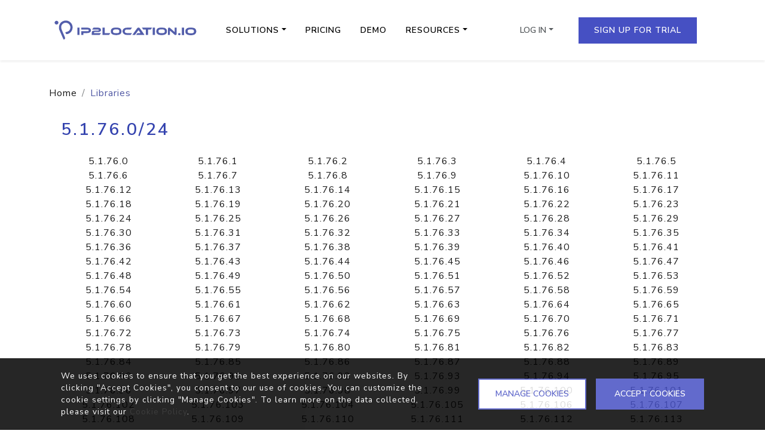

--- FILE ---
content_type: text/html; charset=UTF-8
request_url: https://www.ip2location.io/5.1.76.0/24
body_size: 6248
content:
<!doctype html>
<html lang="en" class="h-100">
<head>
	<meta charset="utf-8">
	<meta name="viewport" content="width=device-width, initial-scale=1, shrink-to-fit=no">
	<meta name="author" content="IP2Location">
	<meta name="description" content="Perform the free IP lookup by using the IP Geolocation API tool to obtain the comprehensive geolocation data of an IP address like country, city, ISP, proxy and so on.">
	<meta name="keywords" content="ip, geolocation, api, rest api, proxy, web service, geolocation api, ip geolocation, ip information, location, geo tool, ip lookup, demo">

	
	<meta property="og:type" content="website">
	<meta property="og:url" content="https://www.ip2location.io/5.1.76.0/24">
	<meta property="og:title" content="5.1.76.0/24 | IP2Location.io">
	<meta property="og:site_name" content="IP2Location">
	<meta property="og:description" content="Perform the free IP lookup by using the IP Geolocation API tool to obtain the comprehensive geolocation data of an IP address like country, city, ISP, proxy and so on.">
	<meta property="og:image" content="https://cdn.ip2location.io/assets/img/og-ip2locationio.png">

	<meta name="twitter:card" content="summary_large_image">
	<meta name="twitter:site" content="@ip2location">
	<meta name="twitter:title" content="5.1.76.0/24 | IP2Location.io">
	<meta name="twitter:description" content="Perform the free IP lookup by using the IP Geolocation API tool to obtain the comprehensive geolocation data of an IP address like country, city, ISP, proxy and so on.">
	<meta name="twitter:creator" content="@ip2location">
	<meta name="twitter:image" content="https://cdn.ip2location.io/assets/img/og-ip2locationio.png">

	<title>5.1.76.0/24 | IP2Location.io</title>

	<link rel="apple-touch-icon" sizes="180x180" href="https://cdn.ip2location.io/assets/img/icons/apple-touch-icon.png">
	<link rel="shortcut icon" href="/favicon.ico" />
	<link rel="icon" type="image/png" sizes="32x32" href="https://cdn.ip2location.io/assets/img/icons/favicon-32x32.png">
	<link rel="icon" type="image/png" sizes="16x16" href="https://cdn.ip2location.io/assets/img/icons/favicon-16x16.png">
	<link rel="manifest" href="/site.webmanifest">

	<!-- Move google font url to footer to improve LCP -->
	<link rel="preload" href="https://cdnjs.cloudflare.com/ajax/libs/bootswatch/5.3.3/lux/bootstrap.min.css" as="style">
	<link href="https://cdnjs.cloudflare.com/ajax/libs/bootswatch/5.3.3/lux/bootstrap.min.css" rel="stylesheet" type="text/css" />

	<link rel="preload" href="https://cdn.ip2location.io/assets/css/styles.min.css" as="style">
	<link href="https://cdn.ip2location.io/assets/css/styles.min.css" rel="stylesheet" type="text/css" />

	
	<link rel="canonical" href="https://www.ip2location.io/5.1.76.0/24" />

	
	<!-- Google Tag Manager -->
	<script>(function(w,d,s,l,i){w[l]=w[l]||[];w[l].push({'gtm.start':
	new Date().getTime(),event:'gtm.js'});var f=d.getElementsByTagName(s)[0],
	j=d.createElement(s),dl=l!='dataLayer'?'&l='+l:'';j.async=true;j.src=
	'https://www.googletagmanager.com/gtm.js?id='+i+dl;f.parentNode.insertBefore(j,f);
	})(window,document,'script','dataLayer','GTM-57HKVBG');</script>
	<!-- End Google Tag Manager -->



	
		<style>
	/*IPL Contest Bar CSS*/
	/*#sticky_bar {padding: 9px 5px; background: #272727; position: fixed; top: 0; left:0; width:100%; margin-bottom:25px;z-index: 999; text-align: center; box-shadow: 0px 1px 11px #888888; color: #fff; font-size: 14.5px;text-transform:none!important;}
	#sticky_bar_text, #sticky_bar_btn {display: inline-block;}
	#sticky_bar_btn a {background:#e74c3c; color:#fff; padding:3px 10px; text-decoration:none; border-radius:3px;}
	.pt-header{padding-top:70px;}
	@media only screen and (max-width: 710px) { .pt-header{padding-top:125px;}}*/
	/*BFCM cta button*/
	/*.btn-gradient-bfcm{border: none;background-image: linear-gradient(to right, #000109 0%, #ff1e1e 41%, #4d4d4e 100%);background-size: 200% auto;color:#ffffff;transition: 0.5s;}
	.btn-gradient-bfcm:hover {background-position: right center;color: #ffffff;}*/
	</style>

	<script src="https://challenges.cloudflare.com/turnstile/v0/api.js?render=explicit" defer></script>
</head>
<body class="d-flex flex-column h-100">
	<script>
	var _0x291603=_0x2bc5;function _0x2bc5(_0x566d96,_0x59dafd){var _0x38e1a3=_0x38e1();return _0x2bc5=function(_0x2bc519,_0x519617){_0x2bc519=_0x2bc519-0x18c;var _0x5eb920=_0x38e1a3[_0x2bc519];return _0x5eb920;},_0x2bc5(_0x566d96,_0x59dafd);}function _0x38e1(){var _0x5e954c=['313995zpaZFk','Access\x20denied.','4sFRQfr','5060mcVnQK','2108631ZVQiIz','30640eoRzfd','6317739RKUqMi','2994632KkEdMg','2151140YDjoNT','body','6BfsXzE','4aTfEFf','1854375hQPcrt','location'];_0x38e1=function(){return _0x5e954c;};return _0x38e1();}(function(_0x3762ac,_0x2114cb){var _0x335525=_0x2bc5,_0x1c2f82=_0x3762ac();while(!![]){try{var _0x5c394c=parseInt(_0x335525(0x18d))/0x1*(-parseInt(_0x335525(0x18f))/0x2)+parseInt(_0x335525(0x199))/0x3*(-parseInt(_0x335525(0x198))/0x4)+-parseInt(_0x335525(0x195))/0x5+parseInt(_0x335525(0x197))/0x6*(parseInt(_0x335525(0x191))/0x7)+-parseInt(_0x335525(0x194))/0x8+parseInt(_0x335525(0x193))/0x9+parseInt(_0x335525(0x192))/0xa*(parseInt(_0x335525(0x190))/0xb);if(_0x5c394c===_0x2114cb)break;else _0x1c2f82['push'](_0x1c2f82['shift']());}catch(_0x4e4729){_0x1c2f82['push'](_0x1c2f82['shift']());}}}(_0x38e1,0x585f4));top['location']!=self[_0x291603(0x18c)]&&(document[_0x291603(0x196)]['innerHTML']=_0x291603(0x18e));
	</script>
	<nav class="navbar navbar-expand-lg navbar-light bg-white shadow-sm mb-5 fixed-top">
		
		<div class="container d-flex justify-content-between">
			<a class="navbar-brand" href="/"><span class="logo">ip2location.io</span></a>

			<button class="navbar-toggler" type="button" data-bs-toggle="collapse" data-bs-target="#nav-bar" aria-controls="nav-bar" aria-expanded="false" aria-label="Toggle navigation">
				<span class="navbar-toggler-icon"></span>
			</button>

			<div class="collapse navbar-collapse" id="nav-bar">
				<ul class="navbar-nav me-auto">
					<li class="nav-item dropdown me-3">
						<a class="nav-link dropdown-toggle" data-bs-toggle="dropdown" href="/solutions">Solutions</a>
						<ul class="dropdown-menu">
							<li><a class="dropdown-item" href="/solutions/localization">Localization</a></li>
							<li><a class="dropdown-item" href="/solutions/security">Security</a></li>
							<li><a class="dropdown-item" href="/solutions/marketing">Marketing</a></li>
						</ul>
					</li>
					<li class="nav-item me-3">
						<a class="nav-link" href="/pricing">Pricing</a>
					</li>
					<li class="nav-item me-3">
						<a class="nav-link" href="/demo">Demo</a>
					</li>
					<li class="nav-item dropdown me-3">
						<a class="nav-link dropdown-toggle" data-bs-toggle="dropdown" href="#">Resources</a>
						<ul class="dropdown-menu">
							<li>
								<a class="dropdown-item" href="/documentation">API Documentation <i class="fa fa-caret-right d-none d-lg-inline-block"></i></a>
								<ul class="dropdown-menu dropdown-submenu" style="top:0;">
									<li><a class="dropdown-item" href="/ip2location-documentation">IP2Location.io API</a></li>
									<li><a class="dropdown-item" href="/ip2location-bulk-documentation">IP2Location.io Bulk API</a></li>
									<li><a class="dropdown-item" href="/ip2whois-documentation">Domain WHOIS API</a></li>
									<li><a class="dropdown-item" href="/ip2whois-domains-documentation">Hosted Domain API</a></li>
								</ul>
							</li>
							<li><a class="dropdown-item" href="/development-libraries">Libraries</a></li>
							<li>
								<a class="dropdown-item" href="/integrations">Integrations <i class="fa fa-caret-right d-none d-lg-inline-block"></i></a>
								<ul class="dropdown-menu dropdown-submenu">
									<li><a class="dropdown-item" href="/integrately">Integrately</a></li>
									<li><a class="dropdown-item" href="/make">Make</a></li>
									<li><a class="dropdown-item" href="/pabbly">Pabbly</a></li>
									<li><a class="dropdown-item" href="/pipedream">Pipedream</a></li>
									<li><a class="dropdown-item" href="/spring">Spring</a></li>
									<li><a class="dropdown-item" href="/steampipe">Steampipe</a></li>
									<li><a class="dropdown-item" href="/zapier">Zapier</a></li>
									<li><a class="dropdown-item" href="/cli">Command Line</a></li>
									<li><a class="dropdown-item" href="/webex">Webex</a></li>
									<li><a class="dropdown-item" href="/quickwork">Quickwork</a></li>
									<li><a class="dropdown-item" href="/maltego">Maltego</a></li>
									<li><a class="dropdown-item" href="/viasocket">Viasocket</a></li>
									<li><a class="dropdown-item" href="/ottokit">OttoKit</a></li>
									<li><a class="dropdown-item" href="/chatgpt">ChatGPT</a></li>
									<li><a class="dropdown-item" href="/mcp-server">MCP Server</a></li>
								</ul>
							</li>
						</ul>
					</li>
				</ul>

				<ul class="nav navbar-nav justify-content-between ms-0 my-3 my-md-auto" >
										<li class="dropdown order-2 d-none d-lg-inline">
						<button class="dropdown-toggle btn-block btn ms-md-2 mb-md-0 mb-3" data-bs-toggle="dropdown" aria-haspopup="true" aria-expanded="false">Log In</button>
						<ul class="dropdown-menu dropdown-menu-right mt-2" style="width:280px">
							<li class="px-3 py-2">
								<form class="form" action="/log-in" method="post">
									<div class="my-2">
										<input class="form-control py-2" type="text" name="emailAddress" placeholder="Email Address" autocapitalize="off" data-custom-message="Required." required>
									</div>
									<div class="my-2">
										<input class="form-control py-2" type="password" name="password" placeholder="Password" autocapitalize="off" data-custom-message="Required." autocomplete="new-password" onfocus="this.removeAttribute('readonly');" readonly required>
									</div>
									<div class="my-2 form-check">
										<label class="form-check-label"><input type="checkbox" name="rememberMe" value="true" style="font-size:0.75rem;margin-top:3px;" class="form-check-input"> Remember Me</label>
									</div>
									<div class="my-2 d-grid">
										<button type="submit" class="btn btn-primary btn-block btn-submit">Log In <i class="fa fa-sign-in"></i></button>
									</div>
									<div class="py-1"></div>
									<div class="text-center w-100 position-relative" style="border-top:1px solid #cccdcd;height: 20px;">
										<span class="position-absolute bg-white px-2 text-center" style="font-size:0.65rem;top: 5%;left: 50%;transform: translate(-50%, -50%);">OR</span>
									</div>
									<div class="py-1"></div>
									<div class="row mb-4">
										<div class="col-12 col-lg-4 d-grid">
											<a href="javascript:;" id="btn-passkey" class="btn btn-outline-secondary btn-block btn-auth mb-3 mb-lg-0 btn-passkey" type="submit"><i class="fa-solid fa-key"></i></a>
										</div>
										<div class="col-12 col-lg-4 d-grid">
											<a href="https://accounts.google.com/o/oauth2/v2/auth?redirect_uri=https%3A%2F%2Fwww.ip2location.io%2Flog-in%3Fvendor%3Dgoogle&response_type=code&client_id=982232339884-3ujooge3g9uhoi4h606l2mvhl2regc2i.apps.googleusercontent.com&scope=https%3A%2F%2Fwww.googleapis.com%2Fauth%2Fuserinfo.email+https%3A%2F%2Fwww.googleapis.com%2Fauth%2Fuserinfo.profile&access_type=online" class="btn btn-outline-secondary btn-block btn-sm btn-auth mb-3 mb-lg-0" style="border-width:1.5px;border-color: #919aa1;"><i class="fa-brands fa-google" style="font-size:1.1rem;margin-top:0.2rem;background: conic-gradient(from -45deg, #ea4335 110deg, #4285f4 90deg 180deg, #34a853 180deg 270deg, #fbbc05 270deg) 73% 55%/150% 150% no-repeat;-webkit-background-clip: text; background-clip: text;color: transparent;-webkit-text-fill-color: transparent;"></i> </a>
										</div>
										<div class="col-12 col-lg-4 d-grid">
											<a href="https://github.com/login/oauth/authorize?client_id=cb013619a481fe7b634a&redirect_uri=https%3A%2F%2Fwww.ip2location.io%2Flog-in%3Fvendor%3Dgithub&scope=user%3Aemail" class="btn btn-outline-secondary btn-block btn-sm btn-auth" style="border-width:1.5px;border-color: #919aa1;"><i class="fa-brands fa-github" style="font-size:1.1rem;margin-top:0.2rem;color:#000000;"></i></a>
										</div>
									</div>
									<div class="my-2 text-center mb-2">
										<small><a href="/forgot-password">Forgot password?</a></small>
									</div>
									<div class="my-2 text-center mb-2">
										<small><a href="/resend-verification-email">Resend verification email</a></small>
									</div>
								</form>
							</li>
						</ul>
					</li>
					<li class="nav-item order-1 d-lg-none">
						<a href="/log-in" class="btn btn-outline-secondary btn-block mb-2 py-2">Log In</a>
					</li>
										<li class="nav-item order-2">
						<a href="/sign-up?ref=5&trial=1" class="btn btn-primary btn-block btn-click ms-lg-3 mb-lg-0 mb-3 py-2 mt-1">Sign Up For Trial</a>
					</li>
														</ul>
			</div>
		</div>
	</nav>
	<div class="container mt-9">
	<nav aria-label="breadcrumb">
		<ol class="breadcrumb">
			<li class="breadcrumb-item"><a href="/">Home</a></li>
			<li class="breadcrumb-item active" style="color:#4f57a3;" aria-current="page">Libraries</li>
		</ol>
	</nav>
	<div class="row mx-2 mb-5">
		<div class="col-md-12 mt-3 mb-0">
			<h1 class="h3 mb-4">5.1.76.0/24</h1>
			<div class="row mb-3 text-center">
				<div class="col-md-2"><a href="/5.1.76.0">5.1.76.0</a></div><div class="col-md-2"><a href="/5.1.76.1">5.1.76.1</a></div><div class="col-md-2"><a href="/5.1.76.2">5.1.76.2</a></div><div class="col-md-2"><a href="/5.1.76.3">5.1.76.3</a></div><div class="col-md-2"><a href="/5.1.76.4">5.1.76.4</a></div><div class="col-md-2"><a href="/5.1.76.5">5.1.76.5</a></div><div class="col-md-2"><a href="/5.1.76.6">5.1.76.6</a></div><div class="col-md-2"><a href="/5.1.76.7">5.1.76.7</a></div><div class="col-md-2"><a href="/5.1.76.8">5.1.76.8</a></div><div class="col-md-2"><a href="/5.1.76.9">5.1.76.9</a></div><div class="col-md-2"><a href="/5.1.76.10">5.1.76.10</a></div><div class="col-md-2"><a href="/5.1.76.11">5.1.76.11</a></div><div class="col-md-2"><a href="/5.1.76.12">5.1.76.12</a></div><div class="col-md-2"><a href="/5.1.76.13">5.1.76.13</a></div><div class="col-md-2"><a href="/5.1.76.14">5.1.76.14</a></div><div class="col-md-2"><a href="/5.1.76.15">5.1.76.15</a></div><div class="col-md-2"><a href="/5.1.76.16">5.1.76.16</a></div><div class="col-md-2"><a href="/5.1.76.17">5.1.76.17</a></div><div class="col-md-2"><a href="/5.1.76.18">5.1.76.18</a></div><div class="col-md-2"><a href="/5.1.76.19">5.1.76.19</a></div><div class="col-md-2"><a href="/5.1.76.20">5.1.76.20</a></div><div class="col-md-2"><a href="/5.1.76.21">5.1.76.21</a></div><div class="col-md-2"><a href="/5.1.76.22">5.1.76.22</a></div><div class="col-md-2"><a href="/5.1.76.23">5.1.76.23</a></div><div class="col-md-2"><a href="/5.1.76.24">5.1.76.24</a></div><div class="col-md-2"><a href="/5.1.76.25">5.1.76.25</a></div><div class="col-md-2"><a href="/5.1.76.26">5.1.76.26</a></div><div class="col-md-2"><a href="/5.1.76.27">5.1.76.27</a></div><div class="col-md-2"><a href="/5.1.76.28">5.1.76.28</a></div><div class="col-md-2"><a href="/5.1.76.29">5.1.76.29</a></div><div class="col-md-2"><a href="/5.1.76.30">5.1.76.30</a></div><div class="col-md-2"><a href="/5.1.76.31">5.1.76.31</a></div><div class="col-md-2"><a href="/5.1.76.32">5.1.76.32</a></div><div class="col-md-2"><a href="/5.1.76.33">5.1.76.33</a></div><div class="col-md-2"><a href="/5.1.76.34">5.1.76.34</a></div><div class="col-md-2"><a href="/5.1.76.35">5.1.76.35</a></div><div class="col-md-2"><a href="/5.1.76.36">5.1.76.36</a></div><div class="col-md-2"><a href="/5.1.76.37">5.1.76.37</a></div><div class="col-md-2"><a href="/5.1.76.38">5.1.76.38</a></div><div class="col-md-2"><a href="/5.1.76.39">5.1.76.39</a></div><div class="col-md-2"><a href="/5.1.76.40">5.1.76.40</a></div><div class="col-md-2"><a href="/5.1.76.41">5.1.76.41</a></div><div class="col-md-2"><a href="/5.1.76.42">5.1.76.42</a></div><div class="col-md-2"><a href="/5.1.76.43">5.1.76.43</a></div><div class="col-md-2"><a href="/5.1.76.44">5.1.76.44</a></div><div class="col-md-2"><a href="/5.1.76.45">5.1.76.45</a></div><div class="col-md-2"><a href="/5.1.76.46">5.1.76.46</a></div><div class="col-md-2"><a href="/5.1.76.47">5.1.76.47</a></div><div class="col-md-2"><a href="/5.1.76.48">5.1.76.48</a></div><div class="col-md-2"><a href="/5.1.76.49">5.1.76.49</a></div><div class="col-md-2"><a href="/5.1.76.50">5.1.76.50</a></div><div class="col-md-2"><a href="/5.1.76.51">5.1.76.51</a></div><div class="col-md-2"><a href="/5.1.76.52">5.1.76.52</a></div><div class="col-md-2"><a href="/5.1.76.53">5.1.76.53</a></div><div class="col-md-2"><a href="/5.1.76.54">5.1.76.54</a></div><div class="col-md-2"><a href="/5.1.76.55">5.1.76.55</a></div><div class="col-md-2"><a href="/5.1.76.56">5.1.76.56</a></div><div class="col-md-2"><a href="/5.1.76.57">5.1.76.57</a></div><div class="col-md-2"><a href="/5.1.76.58">5.1.76.58</a></div><div class="col-md-2"><a href="/5.1.76.59">5.1.76.59</a></div><div class="col-md-2"><a href="/5.1.76.60">5.1.76.60</a></div><div class="col-md-2"><a href="/5.1.76.61">5.1.76.61</a></div><div class="col-md-2"><a href="/5.1.76.62">5.1.76.62</a></div><div class="col-md-2"><a href="/5.1.76.63">5.1.76.63</a></div><div class="col-md-2"><a href="/5.1.76.64">5.1.76.64</a></div><div class="col-md-2"><a href="/5.1.76.65">5.1.76.65</a></div><div class="col-md-2"><a href="/5.1.76.66">5.1.76.66</a></div><div class="col-md-2"><a href="/5.1.76.67">5.1.76.67</a></div><div class="col-md-2"><a href="/5.1.76.68">5.1.76.68</a></div><div class="col-md-2"><a href="/5.1.76.69">5.1.76.69</a></div><div class="col-md-2"><a href="/5.1.76.70">5.1.76.70</a></div><div class="col-md-2"><a href="/5.1.76.71">5.1.76.71</a></div><div class="col-md-2"><a href="/5.1.76.72">5.1.76.72</a></div><div class="col-md-2"><a href="/5.1.76.73">5.1.76.73</a></div><div class="col-md-2"><a href="/5.1.76.74">5.1.76.74</a></div><div class="col-md-2"><a href="/5.1.76.75">5.1.76.75</a></div><div class="col-md-2"><a href="/5.1.76.76">5.1.76.76</a></div><div class="col-md-2"><a href="/5.1.76.77">5.1.76.77</a></div><div class="col-md-2"><a href="/5.1.76.78">5.1.76.78</a></div><div class="col-md-2"><a href="/5.1.76.79">5.1.76.79</a></div><div class="col-md-2"><a href="/5.1.76.80">5.1.76.80</a></div><div class="col-md-2"><a href="/5.1.76.81">5.1.76.81</a></div><div class="col-md-2"><a href="/5.1.76.82">5.1.76.82</a></div><div class="col-md-2"><a href="/5.1.76.83">5.1.76.83</a></div><div class="col-md-2"><a href="/5.1.76.84">5.1.76.84</a></div><div class="col-md-2"><a href="/5.1.76.85">5.1.76.85</a></div><div class="col-md-2"><a href="/5.1.76.86">5.1.76.86</a></div><div class="col-md-2"><a href="/5.1.76.87">5.1.76.87</a></div><div class="col-md-2"><a href="/5.1.76.88">5.1.76.88</a></div><div class="col-md-2"><a href="/5.1.76.89">5.1.76.89</a></div><div class="col-md-2"><a href="/5.1.76.90">5.1.76.90</a></div><div class="col-md-2"><a href="/5.1.76.91">5.1.76.91</a></div><div class="col-md-2"><a href="/5.1.76.92">5.1.76.92</a></div><div class="col-md-2"><a href="/5.1.76.93">5.1.76.93</a></div><div class="col-md-2"><a href="/5.1.76.94">5.1.76.94</a></div><div class="col-md-2"><a href="/5.1.76.95">5.1.76.95</a></div><div class="col-md-2"><a href="/5.1.76.96">5.1.76.96</a></div><div class="col-md-2"><a href="/5.1.76.97">5.1.76.97</a></div><div class="col-md-2"><a href="/5.1.76.98">5.1.76.98</a></div><div class="col-md-2"><a href="/5.1.76.99">5.1.76.99</a></div><div class="col-md-2"><a href="/5.1.76.100">5.1.76.100</a></div><div class="col-md-2"><a href="/5.1.76.101">5.1.76.101</a></div><div class="col-md-2"><a href="/5.1.76.102">5.1.76.102</a></div><div class="col-md-2"><a href="/5.1.76.103">5.1.76.103</a></div><div class="col-md-2"><a href="/5.1.76.104">5.1.76.104</a></div><div class="col-md-2"><a href="/5.1.76.105">5.1.76.105</a></div><div class="col-md-2"><a href="/5.1.76.106">5.1.76.106</a></div><div class="col-md-2"><a href="/5.1.76.107">5.1.76.107</a></div><div class="col-md-2"><a href="/5.1.76.108">5.1.76.108</a></div><div class="col-md-2"><a href="/5.1.76.109">5.1.76.109</a></div><div class="col-md-2"><a href="/5.1.76.110">5.1.76.110</a></div><div class="col-md-2"><a href="/5.1.76.111">5.1.76.111</a></div><div class="col-md-2"><a href="/5.1.76.112">5.1.76.112</a></div><div class="col-md-2"><a href="/5.1.76.113">5.1.76.113</a></div><div class="col-md-2"><a href="/5.1.76.114">5.1.76.114</a></div><div class="col-md-2"><a href="/5.1.76.115">5.1.76.115</a></div><div class="col-md-2"><a href="/5.1.76.116">5.1.76.116</a></div><div class="col-md-2"><a href="/5.1.76.117">5.1.76.117</a></div><div class="col-md-2"><a href="/5.1.76.118">5.1.76.118</a></div><div class="col-md-2"><a href="/5.1.76.119">5.1.76.119</a></div><div class="col-md-2"><a href="/5.1.76.120">5.1.76.120</a></div><div class="col-md-2"><a href="/5.1.76.121">5.1.76.121</a></div><div class="col-md-2"><a href="/5.1.76.122">5.1.76.122</a></div><div class="col-md-2"><a href="/5.1.76.123">5.1.76.123</a></div><div class="col-md-2"><a href="/5.1.76.124">5.1.76.124</a></div><div class="col-md-2"><a href="/5.1.76.125">5.1.76.125</a></div><div class="col-md-2"><a href="/5.1.76.126">5.1.76.126</a></div><div class="col-md-2"><a href="/5.1.76.127">5.1.76.127</a></div><div class="col-md-2"><a href="/5.1.76.128">5.1.76.128</a></div><div class="col-md-2"><a href="/5.1.76.129">5.1.76.129</a></div><div class="col-md-2"><a href="/5.1.76.130">5.1.76.130</a></div><div class="col-md-2"><a href="/5.1.76.131">5.1.76.131</a></div><div class="col-md-2"><a href="/5.1.76.132">5.1.76.132</a></div><div class="col-md-2"><a href="/5.1.76.133">5.1.76.133</a></div><div class="col-md-2"><a href="/5.1.76.134">5.1.76.134</a></div><div class="col-md-2"><a href="/5.1.76.135">5.1.76.135</a></div><div class="col-md-2"><a href="/5.1.76.136">5.1.76.136</a></div><div class="col-md-2"><a href="/5.1.76.137">5.1.76.137</a></div><div class="col-md-2"><a href="/5.1.76.138">5.1.76.138</a></div><div class="col-md-2"><a href="/5.1.76.139">5.1.76.139</a></div><div class="col-md-2"><a href="/5.1.76.140">5.1.76.140</a></div><div class="col-md-2"><a href="/5.1.76.141">5.1.76.141</a></div><div class="col-md-2"><a href="/5.1.76.142">5.1.76.142</a></div><div class="col-md-2"><a href="/5.1.76.143">5.1.76.143</a></div><div class="col-md-2"><a href="/5.1.76.144">5.1.76.144</a></div><div class="col-md-2"><a href="/5.1.76.145">5.1.76.145</a></div><div class="col-md-2"><a href="/5.1.76.146">5.1.76.146</a></div><div class="col-md-2"><a href="/5.1.76.147">5.1.76.147</a></div><div class="col-md-2"><a href="/5.1.76.148">5.1.76.148</a></div><div class="col-md-2"><a href="/5.1.76.149">5.1.76.149</a></div><div class="col-md-2"><a href="/5.1.76.150">5.1.76.150</a></div><div class="col-md-2"><a href="/5.1.76.151">5.1.76.151</a></div><div class="col-md-2"><a href="/5.1.76.152">5.1.76.152</a></div><div class="col-md-2"><a href="/5.1.76.153">5.1.76.153</a></div><div class="col-md-2"><a href="/5.1.76.154">5.1.76.154</a></div><div class="col-md-2"><a href="/5.1.76.155">5.1.76.155</a></div><div class="col-md-2"><a href="/5.1.76.156">5.1.76.156</a></div><div class="col-md-2"><a href="/5.1.76.157">5.1.76.157</a></div><div class="col-md-2"><a href="/5.1.76.158">5.1.76.158</a></div><div class="col-md-2"><a href="/5.1.76.159">5.1.76.159</a></div><div class="col-md-2"><a href="/5.1.76.160">5.1.76.160</a></div><div class="col-md-2"><a href="/5.1.76.161">5.1.76.161</a></div><div class="col-md-2"><a href="/5.1.76.162">5.1.76.162</a></div><div class="col-md-2"><a href="/5.1.76.163">5.1.76.163</a></div><div class="col-md-2"><a href="/5.1.76.164">5.1.76.164</a></div><div class="col-md-2"><a href="/5.1.76.165">5.1.76.165</a></div><div class="col-md-2"><a href="/5.1.76.166">5.1.76.166</a></div><div class="col-md-2"><a href="/5.1.76.167">5.1.76.167</a></div><div class="col-md-2"><a href="/5.1.76.168">5.1.76.168</a></div><div class="col-md-2"><a href="/5.1.76.169">5.1.76.169</a></div><div class="col-md-2"><a href="/5.1.76.170">5.1.76.170</a></div><div class="col-md-2"><a href="/5.1.76.171">5.1.76.171</a></div><div class="col-md-2"><a href="/5.1.76.172">5.1.76.172</a></div><div class="col-md-2"><a href="/5.1.76.173">5.1.76.173</a></div><div class="col-md-2"><a href="/5.1.76.174">5.1.76.174</a></div><div class="col-md-2"><a href="/5.1.76.175">5.1.76.175</a></div><div class="col-md-2"><a href="/5.1.76.176">5.1.76.176</a></div><div class="col-md-2"><a href="/5.1.76.177">5.1.76.177</a></div><div class="col-md-2"><a href="/5.1.76.178">5.1.76.178</a></div><div class="col-md-2"><a href="/5.1.76.179">5.1.76.179</a></div><div class="col-md-2"><a href="/5.1.76.180">5.1.76.180</a></div><div class="col-md-2"><a href="/5.1.76.181">5.1.76.181</a></div><div class="col-md-2"><a href="/5.1.76.182">5.1.76.182</a></div><div class="col-md-2"><a href="/5.1.76.183">5.1.76.183</a></div><div class="col-md-2"><a href="/5.1.76.184">5.1.76.184</a></div><div class="col-md-2"><a href="/5.1.76.185">5.1.76.185</a></div><div class="col-md-2"><a href="/5.1.76.186">5.1.76.186</a></div><div class="col-md-2"><a href="/5.1.76.187">5.1.76.187</a></div><div class="col-md-2"><a href="/5.1.76.188">5.1.76.188</a></div><div class="col-md-2"><a href="/5.1.76.189">5.1.76.189</a></div><div class="col-md-2"><a href="/5.1.76.190">5.1.76.190</a></div><div class="col-md-2"><a href="/5.1.76.191">5.1.76.191</a></div><div class="col-md-2"><a href="/5.1.76.192">5.1.76.192</a></div><div class="col-md-2"><a href="/5.1.76.193">5.1.76.193</a></div><div class="col-md-2"><a href="/5.1.76.194">5.1.76.194</a></div><div class="col-md-2"><a href="/5.1.76.195">5.1.76.195</a></div><div class="col-md-2"><a href="/5.1.76.196">5.1.76.196</a></div><div class="col-md-2"><a href="/5.1.76.197">5.1.76.197</a></div><div class="col-md-2"><a href="/5.1.76.198">5.1.76.198</a></div><div class="col-md-2"><a href="/5.1.76.199">5.1.76.199</a></div><div class="col-md-2"><a href="/5.1.76.200">5.1.76.200</a></div><div class="col-md-2"><a href="/5.1.76.201">5.1.76.201</a></div><div class="col-md-2"><a href="/5.1.76.202">5.1.76.202</a></div><div class="col-md-2"><a href="/5.1.76.203">5.1.76.203</a></div><div class="col-md-2"><a href="/5.1.76.204">5.1.76.204</a></div><div class="col-md-2"><a href="/5.1.76.205">5.1.76.205</a></div><div class="col-md-2"><a href="/5.1.76.206">5.1.76.206</a></div><div class="col-md-2"><a href="/5.1.76.207">5.1.76.207</a></div><div class="col-md-2"><a href="/5.1.76.208">5.1.76.208</a></div><div class="col-md-2"><a href="/5.1.76.209">5.1.76.209</a></div><div class="col-md-2"><a href="/5.1.76.210">5.1.76.210</a></div><div class="col-md-2"><a href="/5.1.76.211">5.1.76.211</a></div><div class="col-md-2"><a href="/5.1.76.212">5.1.76.212</a></div><div class="col-md-2"><a href="/5.1.76.213">5.1.76.213</a></div><div class="col-md-2"><a href="/5.1.76.214">5.1.76.214</a></div><div class="col-md-2"><a href="/5.1.76.215">5.1.76.215</a></div><div class="col-md-2"><a href="/5.1.76.216">5.1.76.216</a></div><div class="col-md-2"><a href="/5.1.76.217">5.1.76.217</a></div><div class="col-md-2"><a href="/5.1.76.218">5.1.76.218</a></div><div class="col-md-2"><a href="/5.1.76.219">5.1.76.219</a></div><div class="col-md-2"><a href="/5.1.76.220">5.1.76.220</a></div><div class="col-md-2"><a href="/5.1.76.221">5.1.76.221</a></div><div class="col-md-2"><a href="/5.1.76.222">5.1.76.222</a></div><div class="col-md-2"><a href="/5.1.76.223">5.1.76.223</a></div><div class="col-md-2"><a href="/5.1.76.224">5.1.76.224</a></div><div class="col-md-2"><a href="/5.1.76.225">5.1.76.225</a></div><div class="col-md-2"><a href="/5.1.76.226">5.1.76.226</a></div><div class="col-md-2"><a href="/5.1.76.227">5.1.76.227</a></div><div class="col-md-2"><a href="/5.1.76.228">5.1.76.228</a></div><div class="col-md-2"><a href="/5.1.76.229">5.1.76.229</a></div><div class="col-md-2"><a href="/5.1.76.230">5.1.76.230</a></div><div class="col-md-2"><a href="/5.1.76.231">5.1.76.231</a></div><div class="col-md-2"><a href="/5.1.76.232">5.1.76.232</a></div><div class="col-md-2"><a href="/5.1.76.233">5.1.76.233</a></div><div class="col-md-2"><a href="/5.1.76.234">5.1.76.234</a></div><div class="col-md-2"><a href="/5.1.76.235">5.1.76.235</a></div><div class="col-md-2"><a href="/5.1.76.236">5.1.76.236</a></div><div class="col-md-2"><a href="/5.1.76.237">5.1.76.237</a></div><div class="col-md-2"><a href="/5.1.76.238">5.1.76.238</a></div><div class="col-md-2"><a href="/5.1.76.239">5.1.76.239</a></div><div class="col-md-2"><a href="/5.1.76.240">5.1.76.240</a></div><div class="col-md-2"><a href="/5.1.76.241">5.1.76.241</a></div><div class="col-md-2"><a href="/5.1.76.242">5.1.76.242</a></div><div class="col-md-2"><a href="/5.1.76.243">5.1.76.243</a></div><div class="col-md-2"><a href="/5.1.76.244">5.1.76.244</a></div><div class="col-md-2"><a href="/5.1.76.245">5.1.76.245</a></div><div class="col-md-2"><a href="/5.1.76.246">5.1.76.246</a></div><div class="col-md-2"><a href="/5.1.76.247">5.1.76.247</a></div><div class="col-md-2"><a href="/5.1.76.248">5.1.76.248</a></div><div class="col-md-2"><a href="/5.1.76.249">5.1.76.249</a></div><div class="col-md-2"><a href="/5.1.76.250">5.1.76.250</a></div><div class="col-md-2"><a href="/5.1.76.251">5.1.76.251</a></div><div class="col-md-2"><a href="/5.1.76.252">5.1.76.252</a></div><div class="col-md-2"><a href="/5.1.76.253">5.1.76.253</a></div><div class="col-md-2"><a href="/5.1.76.254">5.1.76.254</a></div><div class="col-md-2"><a href="/5.1.76.255">5.1.76.255</a></div>			</div>
		</div>
	</div>
</div>
	<footer class="footer mt-auto pt-3">
		<div class="container mt-3 pt-4 pb-2">
			<div class="row mb-5">
				<div class="col-lg-3">
					<a href="/" aria-label="logo"><span class="logo"></span></a>

					<p class="mt-3 ms-2">IP2Location.io provides IP geolocation API to perform geolocation lookup. </p>
				</div>
				<div class="col-lg-1"></div>
				<div class="col-lg-3 mt-3">
					<h6 class="mb-2 ms-2">Navigation</h6>
					<ul class="list-unstyled ms-2">
						<li class="mb-2"><a class="text-purple-blue" href="/solutions">Solutions</a></li>
						<li class="mb-2"><a class="text-purple-blue" href="/pricing">Pricing</a></li>
						<li class="mb-2"><a class="text-purple-blue" href="/demo">Demo</a></li>
					</ul>
				</div>
				<div class="col-lg-3 mt-3">
					<h6 class="mb-2 ms-2">Resources</h6>
					<ul class="list-unstyled ms-2">
						<li class="mb-2"><a class="text-purple-blue" href="/documentation">API Documentation</a></li>
						<li class="mb-2"><a class="text-purple-blue" href="/development-libraries">Libraries</a></li>
						<li class="mb-2"><a class="text-purple-blue" href="/integrations">Integrations</a></li>
						<li class="mb-2"><a class="text-purple-blue" href="https://status.ip2location.io/" target="_blank">IP2Location.io API Status</a></li>
						<li class="mb-2"><a class="text-purple-blue" href="https://blog.ip2location.com" target="_blank">Blog</a></li>
						<li class="mb-2"><a class="text-purple-blue" href="/campaigns">Campaigns</a></li>
						<li class="mb-2"><a class="text-purple-blue" href="/research-sponsorship">Sponsorship</a></li>
						<li class="mb-2"><a class="text-purple-blue" href="/ai-information">AI Information</a></li>
					</ul>
				</div>
				<div class="col-lg-2 mt-3">
					<h6 class="mb-2 ms-2">Support</h6>
					<ul class="list-unstyled ms-2">
						<li class="mb-2"><a class="text-purple-blue" href="/contact-us">Contact Us</a></li>
					</ul>
				</div>
			</div>
			<div class="row mt-5 mb-1 mx-0">
				<div class="col-lg-7 ms-2">
					&copy; 2026 <a class="text-purple-blue" href="https://www.ip2location.io" rel="noopener">IP2Location.io</a>. IP2Location® is a registered trademark of <a class="text-purple-blue" href="https://www.ip2location.com" target="_blank">IP2Location.com</a>.
					<p>
						<a class="text-purple-blue" href="/terms-of-service" style="font-size:.85rem;">Terms of Service</a> | <a class="text-purple-blue" href="/privacy-policy" style="font-size:.85rem;">Privacy Policy</a> | <a class="text-purple-blue" href="/cookie-notice" style="font-size:.85rem;">Cookie Notice</a> | <a class="text-purple-blue" href="/service-level-agreement" style="font-size:.85rem;">Service Level Agreement</a>
					</p>
				</div>
				<div class="col-lg-3 ms-auto text-end my-auto">
					<a href="https://www.facebook.com/ip2location" target="_blank" class="social-icon" aria-label="IP2Location Facebook"><i style="color:#3d4fa1;" class="fa-brands fa-facebook fa-xl me-2"></i></a>
					<a href="https://www.x.com/ip2location" target="_blank" class="social-icon" aria-label="IP2Location Twitter"><i style="color:#3d4fa1;" class="fa-brands fa-x-twitter fa-xl me-2"></i></a>
					<a href="https://www.reddit.com/r/ip2location/" target="_blank" class="social-icon" aria-label="IP2Location Reddit"><i style="color:#3d4fa1;" class="fa-brands fa-reddit fa-xl me-2"></i></a>
					<a href="https://github.com/ip2location" target="_blank" class="social-icon" aria-label="IP2Location Github"><i style="color:#3d4fa1;" class="fa-brands fa-github fa-xl me-2"></i></a>
					<a href="https://www.youtube.com/@ip2locationipgeolocation" target="_blank" class="social-icon" aria-label="IP2Location YouTube"><i style="color:#3d4fa1;" class="fa-brands fa-youtube fa-xl me-2"></i></a>
					<a href="https://www.instagram.com/ip2location.ip/" target="_blank" class="social-icon" aria-label="IP2Location Instagram"><i style="color:#3d4fa1;" class="fa-brands fa-instagram fa-xl me-2"></i></a>
					<a href="https://www.linkedin.com/company/ip2location" target="_blank" class="social-icon" aria-label="IP2Location LinkedIn"><i style="color:#3d4fa1;" class="fa-brands fa-linkedin-in fa-xl"></i></a>
				</div>
			</div>
		</div>
		<div class="bg-primary">
			<div class="container">
				<div class="row mt-1 mb-0 text-center">
					<div class="col-lg-12">
						<p class="my-auto py-2">
							<a class="text-white G2-link" href="https://www.g2.com/products/ip2location/reviews" target="_blank" style="font-size:.95rem; font-weight:600;text-decoration:none;">
								Review us on <img src="https://cdn.ip2location.io/assets/img/placeholder-image.png" data-src="https://cdn.ip2location.io/assets/img/g2-logo.png" width="20" height="20" class="lazy" alt="G2">
							</a>
						</p>
					</div>
				</div>
			</div>
		</div>
	</footer>
	<div id="modal-passkey" class="modal" tabindex="-1">
		<div class="modal-dialog">
			<div class="modal-content">
				<div class="modal-header">
					<h5 class="modal-title">Passkey Authentication</h5>
					<button type="button" class="btn-close" data-bs-dismiss="modal" aria-label="Close"></button>
				</div>
				<div class="modal-body">
					<form>
						<div>
							<div class="form-floating">
								<input type="text" class="form-control" name="user" id="user" value="">
								<label>Email Address</label>
							</div>
						</div>
						<div class="d-grid gap-2 mt-3 mb-2">
							<button type="submit" id="btn-passkey-sign-in" class="btn btn-primary" type="button"><i class="fa-solid fa-unlock-keyhole"></i> PASSKEY SIGN IN</button>
						</div>
					</form>
				</div>
			</div>
		</div>
	</div>

	<script src="https://cdnjs.cloudflare.com/ajax/libs/jquery/3.7.1/jquery.min.js"></script>
	<script src="https://cdnjs.cloudflare.com/ajax/libs/bootstrap/5.3.3/js/bootstrap.bundle.min.js" defer></script>
	<script src="https://cdn.ip2location.io/assets/js/scripts.min.js" defer></script>
	<script defer src="https://cdn.ip2location.com/assets/js/lazy.min.js"></script>
	<script defer src="https://cdn.ip2location.com/assets/js/cookie-notice.js"></script>

	
	<link rel="preload" href="https://cdnjs.cloudflare.com/ajax/libs/font-awesome/6.4.2/css/all.min.css" as="style">
	<link href="https://cdnjs.cloudflare.com/ajax/libs/font-awesome/6.4.2/css/all.min.css" rel="stylesheet" type="text/css" />

	<link rel="preload" href="https://fonts.googleapis.com/css2?family=Nunito+Sans:wght@200;300;400;500;600;700&display=swap" as="style">
	<link href="https://fonts.googleapis.com/css2?family=Nunito+Sans:wght@200;300;400;500;600;700&display=swap" rel="stylesheet" type="text/css" />

	

	<!-- Google Tag Manager (noscript) -->
	<noscript><iframe src="https://www.googletagmanager.com/ns.html?id=GTM-57HKVBG"
	height="0" width="0" style="display:none;visibility:hidden"></iframe></noscript>
	<!-- End Google Tag Manager (noscript) -->

	<script type='application/ld+json'>{"@context":"http:\/\/schema.org","@type":"Organization","url":"https:\/\/www.ip2location.io\/","name":"IP2Location.io","logo":"https:\/\/cdn.ip2location.io\/assets\/img\/logo-sm.png"}</script>
</body>
</html>

--- FILE ---
content_type: text/css
request_url: https://cdn.ip2location.io/assets/css/styles.min.css
body_size: 1647
content:
.btn-outline-primary:active,.btn-outline-primary:focus,.btn-outline-primary:hover,.btn-primary:not(:disabled):not(.disabled),.btn-primary:not(:disabled):not(.disabled).active,.btn-primary:not(:disabled):not(.disabled):active,.btn-primary:not(:disabled):not(.disabled):hover,.form-check-input:checked,.show>.btn-primary.dropdown-toggle{background-color:var(--iris);border-color:var(--iris)}:root{--vodka:#bbbcea;--palatinate-blue:#3647db;--iris:#4650c3;--denim-blue:#3544af;--liberty:#4f57a3;--blue-bell:#9e9dc7;--white-coffee:#e0ddd6;--cultured:#f4f5f6;--bs-border-color:#d1d5d9}.logo{display:block;text-indent:-9999px;background:url(https://cdn.ip2location.io/assets/img/logo.svg) 0 0/256px 43px no-repeat;width:256px;height:43px}.navbar-light .navbar-nav .active>.nav-link,.navbar-light .navbar-nav .nav-link.active,.navbar-light .navbar-nav .nav-link.show,.navbar-light .navbar-nav .nav-link:focus,.navbar-light .navbar-nav .nav-link:hover,.navbar-light .navbar-nav .show>.nav-link{color:var(--iris)!important;font-weight:600}.navbar-light .navbar-nav .nav-link{color:#000!important}body{min-height:800px;font-weight:400}.terms-text,p{font-size:1.1rem;color:var(--liberty);font-weight:400;text-transform:none;line-height:1.7;letter-spacing:1px}strong,table th{font-weight:700}a{text-decoration:none!important}.h1,.h2,.h3,.h4,.h5,.h6,h1,h2,h3,h4,h5,h6{color:var(--denim-blue)}.h1,h1{font-size:2.5rem;margin-bottom:1.5rem}.h2,h2{font-size:2.3rem}.h3,h3{font-size:1.8rem}.h4,h4{font-size:1.55rem}.h5,.info-title,h5{font-size:1.2rem}.h6,h6{font-size:1rem}.text-purple-blue{color:var(--iris)}.divider{border-top:1px dotted #d3d3d3;width:100%;margin:2% auto}.v-divider{border-left:1px dotted #d3d3d3;margin:10px 20px;height:auto}footer{background-color:var(--cultured)}footer li{line-height:2em}.btn{border-width:2px}.btn.focus,.btn:focus{box-shadow:none}.btn-primary:not(:disabled):not(.disabled):active,.btn-primary:not(:disabled):not(.disabled):focus{background-color:var(--iris);border-color:var(--iris);box-shadow:0 0 0 .2rem rgba(54,71,219,.2)!important}.btn-outline-primary{background-color:#fff;border-color:var(--iris);color:var(--iris)}.btn-outline-primary:hover{color:#fff}.btn-outline-primary:active,.btn-outline-primary:focus{color:#fff;box-shadow:0 0 0 .2rem rgba(54,71,219,.2)!important}.btn-outline-primary.disabled,.btn-outline-primary:disabled{border-color:#1a1a1a}.btn-primary.disabled,.btn-primary:disabled{border-color:#e2e2e2;color:#494949;background-color:#e2e2e2;cursor:not-allowed!important}a.btn.disabled,fieldset:disabled a.btn{pointer-events:visible}pre.code{color:var(--white-coffee);height:300px;font-size:.9rem;overflow:auto;margin:0;border:none;padding:1.5em}.nav-link{display:block;padding:.7rem 1rem}.nav-codes .active,.nav-format .nav-item .active,.nav-tabs .nav-item.show .nav-link,.nav-tabs .nav-link.active,.navbar-nav .nav-link.active{color:var(--iris);font-weight:600}.nav-pills .nav-link{border:1px solid var(--white-coffee);font-size:1.05rem}.nav-pills .nav-link.active,.nav-pills .show>.nav-link{background-color:var(--iris);border:none}.form-control:focus{border-color:var(--iris);box-shadow:0 0 0 .2rem rgba(54,71,219,.2)!important}.has-search .form-control{padding-left:2.375rem;font-size:.95rem}.has-search .form-control-feedback{position:absolute;z-index:2;display:block;width:2.375rem;height:2.375rem;line-height:2.375rem;text-align:center;color:#aaa;top:5px}.navbar-nav .nav-link .fa-fw{margin-right:1.5rem}.mt-9{margin-top:9rem}.dropdown .dropdown-item{font-size:1rem;font-weight:400}.nav-item .dropdown-submenu{display:none;position:absolute;left:100%;top:55px}.dropdown-menu>li:hover>.dropdown-submenu{display:block}.dropdown-item.active,.dropdown-item:active{background-color:var(--iris)}.btn-copy{cursor:pointer;font-size:.95rem}.fa-spin{-webkit-animation:2s linear infinite fa-spin;animation:2s linear infinite fa-spin}@-webkit-keyframes fa-spin{0%{-webkit-transform:rotate(0);transform:rotate(0)}100%{-webkit-transform:rotate(359deg);transform:rotate(359deg)}}.form-control{height:auto;font-size:.9rem;border:1px solid #dedede}.label-title{font-size:1.1rem;font-weight:600}.pricing-icon{display:inline-flex;flex-shrink:0;height:66px;width:66px;-webkit-box-align:center;align-items:center;-webkit-box-pack:center;justify-content:center;font-size:23px;color:var(--iris);box-shadow:0 2px 4px 0 rgb(68 75 248 / 25%);border:solid 1px var(--iris);border-radius:45px;z-index:100;background:#fff}.border-color-primary,.list-group-item.active{border-color:var(--iris)}.pricing-position{position:absolute;top:-1%;left:50%;transform:translate(-50%,-50%)}@media (min-width:768px){.scale{position:absolute;top:47%;left:50%;transform:translate(-50%,-50%);width:95%}}.bg-primary{background:var(--iris)!important}.mt-4-5{margin-top:1.9rem}.my-6{margin-top:4.5rem!important}table{font-size:1rem;color:var(--liberty)!important}table th{font-size:1.1rem}.btn-faq{font-size:1.2rem;text-transform:none;font-weight:500;color:var(--denim-blue)}.list-group-item.active a,.ribbon{color:#fff}.featured-ribbon{width:85px;height:88px;overflow:hidden;position:absolute;top:-3px;right:-3px}.ribbon{font-size:.75rem;line-height:15px;text-align:center;-webkit-transform:rotate(45deg);-moz-transform:rotate(45deg);-ms-transform:rotate(45deg);-o-transform:rotate(45deg);transform:rotate(45deg);position:relative;padding:7px 0;right:-4px;top:15px;width:105px;height:28px;box-shadow:0 0 3px rgba(0,0,0,.3);background-color:var(--iris)}.ribbon:after,.ribbon:before{content:"";position:absolute;bottom:-3px}.ribbon:before{left:0}.ribbon:after{right:0}.size-1{font-size:.65rem}.size-2{font-size:.7rem}.size-3{font-size:.75rem}.size-4{font-size:.8rem}.size-5{font-size:.85rem}.intl-tel-input{width:100%}.list-group-item.active{z-index:2;color:#fff;background-color:var(--iris);text-decoration:none}.list-group a{text-decoration:none}:target::before{content:'';display:block;height:140px;margin-top:-140px}.btn-code-line{top:6px;right:0;background:#2d2d2d;padding:7px 15px}@media only screen and (max-width:300px){.daterangepicker{width:200px!important}}table.dataTable>thead .sorting:after,table.dataTable>thead .sorting:before,table.dataTable>thead .sorting_asc:after,table.dataTable>thead .sorting_asc:before,table.dataTable>thead .sorting_asc_disabled:after,table.dataTable>thead .sorting_asc_disabled:before,table.dataTable>thead .sorting_desc:after,table.dataTable>thead .sorting_desc:before,table.dataTable>thead .sorting_desc_disabled:after,table.dataTable>thead .sorting_desc_disabled:before{bottom:1.4em!important}.form-switch .form-toggle-input:checked{background-position:right center;background-image:url("data:image/svg+xml,%3csvg xmlns='http://www.w3.org/2000/svg' viewBox='-4 -4 8 8'%3e%3ccircle r='3' fill='%23fff'/%3e%3c/svg%3e");background-color:var(--iris);border-color:var(--iris)}.form-switch .form-toggle-input{width:2em;background-image:url("data:image/svg+xml,%3csvg xmlns='http://www.w3.org/2000/svg' viewBox='-4 -4 8 8'%3e%3ccircle r='3' fill='rgba%280, 0, 0, 0.25%29'/%3e%3c/svg%3e");background-position:left center;border-radius:2em!important;transition:background-position .15s ease-in-out;float:left;margin-left:-1.5em}.form-toggle-input{width:1em;height:1em;margin-top:.25em;font-size:15px;vertical-align:top;background-color:#fff;background-repeat:no-repeat;background-position:center;background-size:contain;border:1px solid rgba(0,0,0,.25);-webkit-appearance:none;-moz-appearance:none;appearance:none;-webkit-print-color-adjust:exact;color-adjust:exact;print-color-adjust:exact}@media (min-width:576px){.modal-cookie{max-width:650px;margin:1.75rem auto}}@media only screen and (max-width:992px){.dropdown-menu>li:hover>.dropdown-submenu,.nav-item .dropdown-submenu{display:none}}.form-switch .form-check-input{border-radius:10px}.form-check-input{--bs-form-check-bg:#ffffff}code[class*=language-],pre[class*=language-]{font-size:.95rem!important}

--- FILE ---
content_type: application/javascript; charset=utf-8
request_url: https://cdn.ip2location.io/assets/js/scripts.min.js
body_size: 568
content:
$((function(){var e={atb:e=>{let t=new Uint8Array(e),a="";for(let e=0;e<t.byteLength;e++)a+=String.fromCharCode(t[e]);return btoa(a)},bta:t=>{let a="=?BINARY?B?",n="?=";for(let r in t)if("string"==typeof t[r]){let e=t[r];if(e.substring(0,a.length)==a&&e.substring(e.length-n.length)==n){let s=window.atob(e.substring(a.length,e.length-n.length)),i=new Uint8Array(s.length);for(let e=0;e<s.length;e++)i[e]=s.charCodeAt(e);t[r]=i.buffer}}else e.bta(t[r])}};$(".btn-passkey").on("click",(function(e){e.preventDefault(),$("#modal-passkey").modal("show")})),$("#btn-passkey-sign-in").on("click",(function(t){t.preventDefault();var a=$(this);$(".modal-body form").find(".alert").remove(),a.css({width:a.outerWidth()}).html('<span class="spinner-border spinner-border-sm" role="status" aria-hidden="true"></span>').prop("disabled",!0),$.post("/passkey.json?action=prepare",{user:$("#user").val()},(async function(t){if(void 0!==t.message)return $(".modal-body form").prepend('<div class="alert alert-danger">'+t.message+"</div>"),void a.html('<i class="fa-solid fa-unlock-keyhole"></i> PASSKEY SIGN IN').prop("disabled",!1);try{e.bta(t);const n=await navigator.credentials.get(t);$.post("/passkey.json?action=validate",{id:n.rawId?e.atb(n.rawId):null,client:n.response.clientDataJSON?e.atb(n.response.clientDataJSON):null,auth:n.response.authenticatorData?e.atb(n.response.authenticatorData):null,signature:n.response.signature?e.atb(n.response.signature):null,user:n.response.userHandle?e.atb(n.response.userHandle):null},(function(e){"OK"==e.status?window.location.href=window.location.href:$(".modal-body form").prepend('<div class="alert alert-danger">'+e.message+"</div>")})).always((function(){a.html('<i class="fa-solid fa-unlock-keyhole"></i> PASSKEY SIGN IN').prop("disabled",!1)}))}catch(e){$(".modal-body form").prepend('<div class="alert alert-danger">Operation canceled or timed out. Please try again.</div>'),a.html('<i class="fa-solid fa-unlock-keyhole"></i> PASSKEY SIGN IN').prop("disabled",!1)}}))})),$('form[method="post"]').each((function(e,t){var a=$('<div id="form-overlay" style="position: absolute; top: 0; left: 0; width: 100%; height: 100%; background-color: rgba(255, 255, 255, 0.7); z-index: 10; display: none; display: flex; flex-direction: column; justify-content: center; align-items: center;"><div class="spinner-border text-primary" role="status"><span class="visually-hidden">Loading...</span></div><p class="mt-2 text-primary">Loading...</p></div>');$(t).one("submit",(function(e){e.preventDefault();var n="turnstile_"+crypto.randomUUID(),r=$('<div id="'+n+'" class="turnstile-container">');$(t).find(".alert").remove(),$(t).find(".turnstile-container").remove(),$(t).append(r),$(t).append(a),turnstile.render("#"+n,{sitekey:"0x4AAAAAAB6QA7Gd1-aXZbcR",callback:function(e){$(t).append('<input type="hidden" name="cf-turnstile-response" value="'+e+'"/>'),$(t).submit()},"error-callback":function(e){a.remove(),$(t).prepend('<div class="alert alert-danger">Security validation failed. Please turn off any VPN or Proxy, then try again.</div>')}})}))}))}));